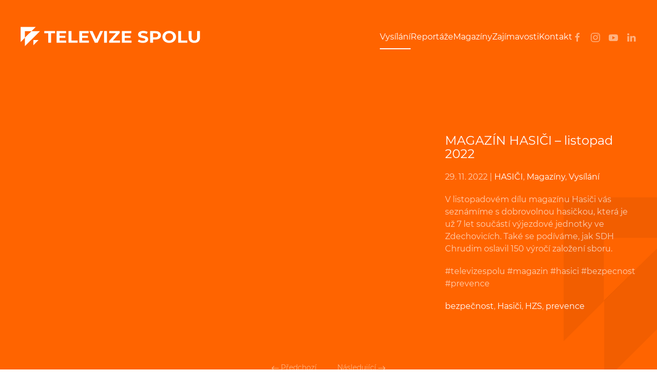

--- FILE ---
content_type: text/html; charset=UTF-8
request_url: https://tvspolu.cz/magazin-hasici-listopad-2022/
body_size: 8230
content:
<!DOCTYPE html>
<html lang="cs">
    <head>
        <meta charset="UTF-8">
        <meta name="viewport" content="width=device-width, initial-scale=1">
        <link rel="icon" href="/wp-content/uploads/2020/06/favicon.png" sizes="any">
                <link rel="apple-touch-icon" href="/wp-content/uploads/2020/06/favicon.png">
                <link rel="pingback" href="https://tvspolu.cz/xmlrpc.php">
                <meta name='robots' content='index, follow, max-image-preview:large, max-snippet:-1, max-video-preview:-1' />

	<!-- This site is optimized with the Yoast SEO plugin v20.7 - https://yoast.com/wordpress/plugins/seo/ -->
	<title>MAGAZÍN HASIČI - listopad 2022 - Televize Spolu</title>
	<meta name="description" content="V listopadovém dílu magazínu Hasiči vás seznámíme s dobrovolnou hasičkou, která je už 7 let součástí výjezdové jednotky ve Zdechovicích. Také se podíváme, jak SDH Chrudim oslavil 150 výročí založení sboru." />
	<link rel="canonical" href="https://tvspolu.cz/magazin-hasici-listopad-2022/" />
	<meta property="og:locale" content="cs_CZ" />
	<meta property="og:type" content="article" />
	<meta property="og:title" content="MAGAZÍN HASIČI - listopad 2022 - Televize Spolu" />
	<meta property="og:description" content="V listopadovém dílu magazínu Hasiči vás seznámíme s dobrovolnou hasičkou, která je už 7 let součástí výjezdové jednotky ve Zdechovicích. Také se podíváme, jak SDH Chrudim oslavil 150 výročí založení sboru." />
	<meta property="og:url" content="https://tvspolu.cz/magazin-hasici-listopad-2022/" />
	<meta property="og:site_name" content="Televize Spolu" />
	<meta property="article:published_time" content="2022-11-29T17:51:58+00:00" />
	<meta property="article:modified_time" content="2022-11-29T17:51:59+00:00" />
	<meta name="author" content="Jan Sadílek" />
	<meta name="twitter:card" content="summary_large_image" />
	<meta name="twitter:label1" content="Napsal(a)" />
	<meta name="twitter:data1" content="Jan Sadílek" />
	<script type="application/ld+json" class="yoast-schema-graph">{"@context":"https://schema.org","@graph":[{"@type":"WebPage","@id":"https://tvspolu.cz/magazin-hasici-listopad-2022/","url":"https://tvspolu.cz/magazin-hasici-listopad-2022/","name":"MAGAZÍN HASIČI - listopad 2022 - Televize Spolu","isPartOf":{"@id":"https://tvspolu.cz/#website"},"datePublished":"2022-11-29T17:51:58+00:00","dateModified":"2022-11-29T17:51:59+00:00","author":{"@id":"https://tvspolu.cz/#/schema/person/de99e7fe9abaab7e439f26148a1a6278"},"description":"V listopadovém dílu magazínu Hasiči vás seznámíme s dobrovolnou hasičkou, která je už 7 let součástí výjezdové jednotky ve Zdechovicích. Také se podíváme, jak SDH Chrudim oslavil 150 výročí založení sboru.","breadcrumb":{"@id":"https://tvspolu.cz/magazin-hasici-listopad-2022/#breadcrumb"},"inLanguage":"cs","potentialAction":[{"@type":"ReadAction","target":["https://tvspolu.cz/magazin-hasici-listopad-2022/"]}]},{"@type":"BreadcrumbList","@id":"https://tvspolu.cz/magazin-hasici-listopad-2022/#breadcrumb","itemListElement":[{"@type":"ListItem","position":1,"name":"Domů","item":"https://tvspolu.cz/"},{"@type":"ListItem","position":2,"name":"MAGAZÍN HASIČI &#8211; listopad 2022"}]},{"@type":"WebSite","@id":"https://tvspolu.cz/#website","url":"https://tvspolu.cz/","name":"Televize Spolu","description":"","potentialAction":[{"@type":"SearchAction","target":{"@type":"EntryPoint","urlTemplate":"https://tvspolu.cz/?s={search_term_string}"},"query-input":"required name=search_term_string"}],"inLanguage":"cs"},{"@type":"Person","@id":"https://tvspolu.cz/#/schema/person/de99e7fe9abaab7e439f26148a1a6278","name":"Jan Sadílek","url":"https://tvspolu.cz/author/tvspolu/"}]}</script>
	<!-- / Yoast SEO plugin. -->


<link rel="alternate" type="application/rss+xml" title="Televize Spolu &raquo; RSS zdroj" href="https://tvspolu.cz/feed/" />
<link rel="alternate" type="application/rss+xml" title="Televize Spolu &raquo; RSS komentářů" href="https://tvspolu.cz/comments/feed/" />
<link rel="alternate" type="application/rss+xml" title="Televize Spolu &raquo; RSS komentářů pro MAGAZÍN HASIČI &#8211; listopad 2022" href="https://tvspolu.cz/magazin-hasici-listopad-2022/feed/" />
<script type="text/javascript">
window._wpemojiSettings = {"baseUrl":"https:\/\/s.w.org\/images\/core\/emoji\/14.0.0\/72x72\/","ext":".png","svgUrl":"https:\/\/s.w.org\/images\/core\/emoji\/14.0.0\/svg\/","svgExt":".svg","source":{"concatemoji":"https:\/\/tvspolu.cz\/wp-includes\/js\/wp-emoji-release.min.js?ver=6.2.8"}};
/*! This file is auto-generated */
!function(e,a,t){var n,r,o,i=a.createElement("canvas"),p=i.getContext&&i.getContext("2d");function s(e,t){p.clearRect(0,0,i.width,i.height),p.fillText(e,0,0);e=i.toDataURL();return p.clearRect(0,0,i.width,i.height),p.fillText(t,0,0),e===i.toDataURL()}function c(e){var t=a.createElement("script");t.src=e,t.defer=t.type="text/javascript",a.getElementsByTagName("head")[0].appendChild(t)}for(o=Array("flag","emoji"),t.supports={everything:!0,everythingExceptFlag:!0},r=0;r<o.length;r++)t.supports[o[r]]=function(e){if(p&&p.fillText)switch(p.textBaseline="top",p.font="600 32px Arial",e){case"flag":return s("\ud83c\udff3\ufe0f\u200d\u26a7\ufe0f","\ud83c\udff3\ufe0f\u200b\u26a7\ufe0f")?!1:!s("\ud83c\uddfa\ud83c\uddf3","\ud83c\uddfa\u200b\ud83c\uddf3")&&!s("\ud83c\udff4\udb40\udc67\udb40\udc62\udb40\udc65\udb40\udc6e\udb40\udc67\udb40\udc7f","\ud83c\udff4\u200b\udb40\udc67\u200b\udb40\udc62\u200b\udb40\udc65\u200b\udb40\udc6e\u200b\udb40\udc67\u200b\udb40\udc7f");case"emoji":return!s("\ud83e\udef1\ud83c\udffb\u200d\ud83e\udef2\ud83c\udfff","\ud83e\udef1\ud83c\udffb\u200b\ud83e\udef2\ud83c\udfff")}return!1}(o[r]),t.supports.everything=t.supports.everything&&t.supports[o[r]],"flag"!==o[r]&&(t.supports.everythingExceptFlag=t.supports.everythingExceptFlag&&t.supports[o[r]]);t.supports.everythingExceptFlag=t.supports.everythingExceptFlag&&!t.supports.flag,t.DOMReady=!1,t.readyCallback=function(){t.DOMReady=!0},t.supports.everything||(n=function(){t.readyCallback()},a.addEventListener?(a.addEventListener("DOMContentLoaded",n,!1),e.addEventListener("load",n,!1)):(e.attachEvent("onload",n),a.attachEvent("onreadystatechange",function(){"complete"===a.readyState&&t.readyCallback()})),(e=t.source||{}).concatemoji?c(e.concatemoji):e.wpemoji&&e.twemoji&&(c(e.twemoji),c(e.wpemoji)))}(window,document,window._wpemojiSettings);
</script>
<style type="text/css">
img.wp-smiley,
img.emoji {
	display: inline !important;
	border: none !important;
	box-shadow: none !important;
	height: 1em !important;
	width: 1em !important;
	margin: 0 0.07em !important;
	vertical-align: -0.1em !important;
	background: none !important;
	padding: 0 !important;
}
</style>
	<link rel='stylesheet' id='wp-block-library-css' href='https://tvspolu.cz/wp-includes/css/dist/block-library/style.min.css?ver=6.2.8' type='text/css' media='all' />
<link rel='stylesheet' id='classic-theme-styles-css' href='https://tvspolu.cz/wp-includes/css/classic-themes.min.css?ver=6.2.8' type='text/css' media='all' />
<style id='global-styles-inline-css' type='text/css'>
body{--wp--preset--color--black: #000000;--wp--preset--color--cyan-bluish-gray: #abb8c3;--wp--preset--color--white: #ffffff;--wp--preset--color--pale-pink: #f78da7;--wp--preset--color--vivid-red: #cf2e2e;--wp--preset--color--luminous-vivid-orange: #ff6900;--wp--preset--color--luminous-vivid-amber: #fcb900;--wp--preset--color--light-green-cyan: #7bdcb5;--wp--preset--color--vivid-green-cyan: #00d084;--wp--preset--color--pale-cyan-blue: #8ed1fc;--wp--preset--color--vivid-cyan-blue: #0693e3;--wp--preset--color--vivid-purple: #9b51e0;--wp--preset--gradient--vivid-cyan-blue-to-vivid-purple: linear-gradient(135deg,rgba(6,147,227,1) 0%,rgb(155,81,224) 100%);--wp--preset--gradient--light-green-cyan-to-vivid-green-cyan: linear-gradient(135deg,rgb(122,220,180) 0%,rgb(0,208,130) 100%);--wp--preset--gradient--luminous-vivid-amber-to-luminous-vivid-orange: linear-gradient(135deg,rgba(252,185,0,1) 0%,rgba(255,105,0,1) 100%);--wp--preset--gradient--luminous-vivid-orange-to-vivid-red: linear-gradient(135deg,rgba(255,105,0,1) 0%,rgb(207,46,46) 100%);--wp--preset--gradient--very-light-gray-to-cyan-bluish-gray: linear-gradient(135deg,rgb(238,238,238) 0%,rgb(169,184,195) 100%);--wp--preset--gradient--cool-to-warm-spectrum: linear-gradient(135deg,rgb(74,234,220) 0%,rgb(151,120,209) 20%,rgb(207,42,186) 40%,rgb(238,44,130) 60%,rgb(251,105,98) 80%,rgb(254,248,76) 100%);--wp--preset--gradient--blush-light-purple: linear-gradient(135deg,rgb(255,206,236) 0%,rgb(152,150,240) 100%);--wp--preset--gradient--blush-bordeaux: linear-gradient(135deg,rgb(254,205,165) 0%,rgb(254,45,45) 50%,rgb(107,0,62) 100%);--wp--preset--gradient--luminous-dusk: linear-gradient(135deg,rgb(255,203,112) 0%,rgb(199,81,192) 50%,rgb(65,88,208) 100%);--wp--preset--gradient--pale-ocean: linear-gradient(135deg,rgb(255,245,203) 0%,rgb(182,227,212) 50%,rgb(51,167,181) 100%);--wp--preset--gradient--electric-grass: linear-gradient(135deg,rgb(202,248,128) 0%,rgb(113,206,126) 100%);--wp--preset--gradient--midnight: linear-gradient(135deg,rgb(2,3,129) 0%,rgb(40,116,252) 100%);--wp--preset--duotone--dark-grayscale: url('#wp-duotone-dark-grayscale');--wp--preset--duotone--grayscale: url('#wp-duotone-grayscale');--wp--preset--duotone--purple-yellow: url('#wp-duotone-purple-yellow');--wp--preset--duotone--blue-red: url('#wp-duotone-blue-red');--wp--preset--duotone--midnight: url('#wp-duotone-midnight');--wp--preset--duotone--magenta-yellow: url('#wp-duotone-magenta-yellow');--wp--preset--duotone--purple-green: url('#wp-duotone-purple-green');--wp--preset--duotone--blue-orange: url('#wp-duotone-blue-orange');--wp--preset--font-size--small: 13px;--wp--preset--font-size--medium: 20px;--wp--preset--font-size--large: 36px;--wp--preset--font-size--x-large: 42px;--wp--preset--spacing--20: 0.44rem;--wp--preset--spacing--30: 0.67rem;--wp--preset--spacing--40: 1rem;--wp--preset--spacing--50: 1.5rem;--wp--preset--spacing--60: 2.25rem;--wp--preset--spacing--70: 3.38rem;--wp--preset--spacing--80: 5.06rem;--wp--preset--shadow--natural: 6px 6px 9px rgba(0, 0, 0, 0.2);--wp--preset--shadow--deep: 12px 12px 50px rgba(0, 0, 0, 0.4);--wp--preset--shadow--sharp: 6px 6px 0px rgba(0, 0, 0, 0.2);--wp--preset--shadow--outlined: 6px 6px 0px -3px rgba(255, 255, 255, 1), 6px 6px rgba(0, 0, 0, 1);--wp--preset--shadow--crisp: 6px 6px 0px rgba(0, 0, 0, 1);}:where(.is-layout-flex){gap: 0.5em;}body .is-layout-flow > .alignleft{float: left;margin-inline-start: 0;margin-inline-end: 2em;}body .is-layout-flow > .alignright{float: right;margin-inline-start: 2em;margin-inline-end: 0;}body .is-layout-flow > .aligncenter{margin-left: auto !important;margin-right: auto !important;}body .is-layout-constrained > .alignleft{float: left;margin-inline-start: 0;margin-inline-end: 2em;}body .is-layout-constrained > .alignright{float: right;margin-inline-start: 2em;margin-inline-end: 0;}body .is-layout-constrained > .aligncenter{margin-left: auto !important;margin-right: auto !important;}body .is-layout-constrained > :where(:not(.alignleft):not(.alignright):not(.alignfull)){max-width: var(--wp--style--global--content-size);margin-left: auto !important;margin-right: auto !important;}body .is-layout-constrained > .alignwide{max-width: var(--wp--style--global--wide-size);}body .is-layout-flex{display: flex;}body .is-layout-flex{flex-wrap: wrap;align-items: center;}body .is-layout-flex > *{margin: 0;}:where(.wp-block-columns.is-layout-flex){gap: 2em;}.has-black-color{color: var(--wp--preset--color--black) !important;}.has-cyan-bluish-gray-color{color: var(--wp--preset--color--cyan-bluish-gray) !important;}.has-white-color{color: var(--wp--preset--color--white) !important;}.has-pale-pink-color{color: var(--wp--preset--color--pale-pink) !important;}.has-vivid-red-color{color: var(--wp--preset--color--vivid-red) !important;}.has-luminous-vivid-orange-color{color: var(--wp--preset--color--luminous-vivid-orange) !important;}.has-luminous-vivid-amber-color{color: var(--wp--preset--color--luminous-vivid-amber) !important;}.has-light-green-cyan-color{color: var(--wp--preset--color--light-green-cyan) !important;}.has-vivid-green-cyan-color{color: var(--wp--preset--color--vivid-green-cyan) !important;}.has-pale-cyan-blue-color{color: var(--wp--preset--color--pale-cyan-blue) !important;}.has-vivid-cyan-blue-color{color: var(--wp--preset--color--vivid-cyan-blue) !important;}.has-vivid-purple-color{color: var(--wp--preset--color--vivid-purple) !important;}.has-black-background-color{background-color: var(--wp--preset--color--black) !important;}.has-cyan-bluish-gray-background-color{background-color: var(--wp--preset--color--cyan-bluish-gray) !important;}.has-white-background-color{background-color: var(--wp--preset--color--white) !important;}.has-pale-pink-background-color{background-color: var(--wp--preset--color--pale-pink) !important;}.has-vivid-red-background-color{background-color: var(--wp--preset--color--vivid-red) !important;}.has-luminous-vivid-orange-background-color{background-color: var(--wp--preset--color--luminous-vivid-orange) !important;}.has-luminous-vivid-amber-background-color{background-color: var(--wp--preset--color--luminous-vivid-amber) !important;}.has-light-green-cyan-background-color{background-color: var(--wp--preset--color--light-green-cyan) !important;}.has-vivid-green-cyan-background-color{background-color: var(--wp--preset--color--vivid-green-cyan) !important;}.has-pale-cyan-blue-background-color{background-color: var(--wp--preset--color--pale-cyan-blue) !important;}.has-vivid-cyan-blue-background-color{background-color: var(--wp--preset--color--vivid-cyan-blue) !important;}.has-vivid-purple-background-color{background-color: var(--wp--preset--color--vivid-purple) !important;}.has-black-border-color{border-color: var(--wp--preset--color--black) !important;}.has-cyan-bluish-gray-border-color{border-color: var(--wp--preset--color--cyan-bluish-gray) !important;}.has-white-border-color{border-color: var(--wp--preset--color--white) !important;}.has-pale-pink-border-color{border-color: var(--wp--preset--color--pale-pink) !important;}.has-vivid-red-border-color{border-color: var(--wp--preset--color--vivid-red) !important;}.has-luminous-vivid-orange-border-color{border-color: var(--wp--preset--color--luminous-vivid-orange) !important;}.has-luminous-vivid-amber-border-color{border-color: var(--wp--preset--color--luminous-vivid-amber) !important;}.has-light-green-cyan-border-color{border-color: var(--wp--preset--color--light-green-cyan) !important;}.has-vivid-green-cyan-border-color{border-color: var(--wp--preset--color--vivid-green-cyan) !important;}.has-pale-cyan-blue-border-color{border-color: var(--wp--preset--color--pale-cyan-blue) !important;}.has-vivid-cyan-blue-border-color{border-color: var(--wp--preset--color--vivid-cyan-blue) !important;}.has-vivid-purple-border-color{border-color: var(--wp--preset--color--vivid-purple) !important;}.has-vivid-cyan-blue-to-vivid-purple-gradient-background{background: var(--wp--preset--gradient--vivid-cyan-blue-to-vivid-purple) !important;}.has-light-green-cyan-to-vivid-green-cyan-gradient-background{background: var(--wp--preset--gradient--light-green-cyan-to-vivid-green-cyan) !important;}.has-luminous-vivid-amber-to-luminous-vivid-orange-gradient-background{background: var(--wp--preset--gradient--luminous-vivid-amber-to-luminous-vivid-orange) !important;}.has-luminous-vivid-orange-to-vivid-red-gradient-background{background: var(--wp--preset--gradient--luminous-vivid-orange-to-vivid-red) !important;}.has-very-light-gray-to-cyan-bluish-gray-gradient-background{background: var(--wp--preset--gradient--very-light-gray-to-cyan-bluish-gray) !important;}.has-cool-to-warm-spectrum-gradient-background{background: var(--wp--preset--gradient--cool-to-warm-spectrum) !important;}.has-blush-light-purple-gradient-background{background: var(--wp--preset--gradient--blush-light-purple) !important;}.has-blush-bordeaux-gradient-background{background: var(--wp--preset--gradient--blush-bordeaux) !important;}.has-luminous-dusk-gradient-background{background: var(--wp--preset--gradient--luminous-dusk) !important;}.has-pale-ocean-gradient-background{background: var(--wp--preset--gradient--pale-ocean) !important;}.has-electric-grass-gradient-background{background: var(--wp--preset--gradient--electric-grass) !important;}.has-midnight-gradient-background{background: var(--wp--preset--gradient--midnight) !important;}.has-small-font-size{font-size: var(--wp--preset--font-size--small) !important;}.has-medium-font-size{font-size: var(--wp--preset--font-size--medium) !important;}.has-large-font-size{font-size: var(--wp--preset--font-size--large) !important;}.has-x-large-font-size{font-size: var(--wp--preset--font-size--x-large) !important;}
.wp-block-navigation a:where(:not(.wp-element-button)){color: inherit;}
:where(.wp-block-columns.is-layout-flex){gap: 2em;}
.wp-block-pullquote{font-size: 1.5em;line-height: 1.6;}
</style>
<link href="https://tvspolu.cz/wp-content/themes/yootheme/css/theme.1.css?ver=1719864489" rel="stylesheet">
<link href="https://tvspolu.cz/wp-content/themes/yootheme/css/theme.update.css?ver=3.0.31" rel="stylesheet">
<script type='text/javascript' src='https://tvspolu.cz/wp-includes/js/jquery/jquery.min.js?ver=3.6.4' id='jquery-core-js'></script>
<script type='text/javascript' src='https://tvspolu.cz/wp-includes/js/jquery/jquery-migrate.min.js?ver=3.4.0' id='jquery-migrate-js'></script>
<link rel="https://api.w.org/" href="https://tvspolu.cz/wp-json/" /><link rel="alternate" type="application/json" href="https://tvspolu.cz/wp-json/wp/v2/posts/3780" /><link rel="EditURI" type="application/rsd+xml" title="RSD" href="https://tvspolu.cz/xmlrpc.php?rsd" />
<link rel="wlwmanifest" type="application/wlwmanifest+xml" href="https://tvspolu.cz/wp-includes/wlwmanifest.xml" />
<meta name="generator" content="WordPress 6.2.8" />
<link rel='shortlink' href='https://tvspolu.cz/?p=3780' />
<link rel="alternate" type="application/json+oembed" href="https://tvspolu.cz/wp-json/oembed/1.0/embed?url=https%3A%2F%2Ftvspolu.cz%2Fmagazin-hasici-listopad-2022%2F" />
<link rel="alternate" type="text/xml+oembed" href="https://tvspolu.cz/wp-json/oembed/1.0/embed?url=https%3A%2F%2Ftvspolu.cz%2Fmagazin-hasici-listopad-2022%2F&#038;format=xml" />
<script src="https://tvspolu.cz/wp-content/themes/yootheme/vendor/yootheme/theme-analytics/app/analytics.min.js?ver=3.0.31" defer></script>
<script src="https://tvspolu.cz/wp-content/themes/yootheme/vendor/assets/uikit/dist/js/uikit.min.js?ver=3.0.31"></script>
<script src="https://tvspolu.cz/wp-content/themes/yootheme/vendor/assets/uikit/dist/js/uikit-icons-nioh-studio.min.js?ver=3.0.31"></script>
<script src="https://tvspolu.cz/wp-content/themes/yootheme/js/theme.js?ver=3.0.31"></script>
<script>var $theme = {"google_analytics":"UA-21932409-51","google_analytics_anonymize":""};</script>
    </head>
    <body class="post-template-default single single-post postid-3780 single-format-standard ">
        <svg xmlns="http://www.w3.org/2000/svg" viewBox="0 0 0 0" width="0" height="0" focusable="false" role="none" style="visibility: hidden; position: absolute; left: -9999px; overflow: hidden;" ><defs><filter id="wp-duotone-dark-grayscale"><feColorMatrix color-interpolation-filters="sRGB" type="matrix" values=" .299 .587 .114 0 0 .299 .587 .114 0 0 .299 .587 .114 0 0 .299 .587 .114 0 0 " /><feComponentTransfer color-interpolation-filters="sRGB" ><feFuncR type="table" tableValues="0 0.49803921568627" /><feFuncG type="table" tableValues="0 0.49803921568627" /><feFuncB type="table" tableValues="0 0.49803921568627" /><feFuncA type="table" tableValues="1 1" /></feComponentTransfer><feComposite in2="SourceGraphic" operator="in" /></filter></defs></svg><svg xmlns="http://www.w3.org/2000/svg" viewBox="0 0 0 0" width="0" height="0" focusable="false" role="none" style="visibility: hidden; position: absolute; left: -9999px; overflow: hidden;" ><defs><filter id="wp-duotone-grayscale"><feColorMatrix color-interpolation-filters="sRGB" type="matrix" values=" .299 .587 .114 0 0 .299 .587 .114 0 0 .299 .587 .114 0 0 .299 .587 .114 0 0 " /><feComponentTransfer color-interpolation-filters="sRGB" ><feFuncR type="table" tableValues="0 1" /><feFuncG type="table" tableValues="0 1" /><feFuncB type="table" tableValues="0 1" /><feFuncA type="table" tableValues="1 1" /></feComponentTransfer><feComposite in2="SourceGraphic" operator="in" /></filter></defs></svg><svg xmlns="http://www.w3.org/2000/svg" viewBox="0 0 0 0" width="0" height="0" focusable="false" role="none" style="visibility: hidden; position: absolute; left: -9999px; overflow: hidden;" ><defs><filter id="wp-duotone-purple-yellow"><feColorMatrix color-interpolation-filters="sRGB" type="matrix" values=" .299 .587 .114 0 0 .299 .587 .114 0 0 .299 .587 .114 0 0 .299 .587 .114 0 0 " /><feComponentTransfer color-interpolation-filters="sRGB" ><feFuncR type="table" tableValues="0.54901960784314 0.98823529411765" /><feFuncG type="table" tableValues="0 1" /><feFuncB type="table" tableValues="0.71764705882353 0.25490196078431" /><feFuncA type="table" tableValues="1 1" /></feComponentTransfer><feComposite in2="SourceGraphic" operator="in" /></filter></defs></svg><svg xmlns="http://www.w3.org/2000/svg" viewBox="0 0 0 0" width="0" height="0" focusable="false" role="none" style="visibility: hidden; position: absolute; left: -9999px; overflow: hidden;" ><defs><filter id="wp-duotone-blue-red"><feColorMatrix color-interpolation-filters="sRGB" type="matrix" values=" .299 .587 .114 0 0 .299 .587 .114 0 0 .299 .587 .114 0 0 .299 .587 .114 0 0 " /><feComponentTransfer color-interpolation-filters="sRGB" ><feFuncR type="table" tableValues="0 1" /><feFuncG type="table" tableValues="0 0.27843137254902" /><feFuncB type="table" tableValues="0.5921568627451 0.27843137254902" /><feFuncA type="table" tableValues="1 1" /></feComponentTransfer><feComposite in2="SourceGraphic" operator="in" /></filter></defs></svg><svg xmlns="http://www.w3.org/2000/svg" viewBox="0 0 0 0" width="0" height="0" focusable="false" role="none" style="visibility: hidden; position: absolute; left: -9999px; overflow: hidden;" ><defs><filter id="wp-duotone-midnight"><feColorMatrix color-interpolation-filters="sRGB" type="matrix" values=" .299 .587 .114 0 0 .299 .587 .114 0 0 .299 .587 .114 0 0 .299 .587 .114 0 0 " /><feComponentTransfer color-interpolation-filters="sRGB" ><feFuncR type="table" tableValues="0 0" /><feFuncG type="table" tableValues="0 0.64705882352941" /><feFuncB type="table" tableValues="0 1" /><feFuncA type="table" tableValues="1 1" /></feComponentTransfer><feComposite in2="SourceGraphic" operator="in" /></filter></defs></svg><svg xmlns="http://www.w3.org/2000/svg" viewBox="0 0 0 0" width="0" height="0" focusable="false" role="none" style="visibility: hidden; position: absolute; left: -9999px; overflow: hidden;" ><defs><filter id="wp-duotone-magenta-yellow"><feColorMatrix color-interpolation-filters="sRGB" type="matrix" values=" .299 .587 .114 0 0 .299 .587 .114 0 0 .299 .587 .114 0 0 .299 .587 .114 0 0 " /><feComponentTransfer color-interpolation-filters="sRGB" ><feFuncR type="table" tableValues="0.78039215686275 1" /><feFuncG type="table" tableValues="0 0.94901960784314" /><feFuncB type="table" tableValues="0.35294117647059 0.47058823529412" /><feFuncA type="table" tableValues="1 1" /></feComponentTransfer><feComposite in2="SourceGraphic" operator="in" /></filter></defs></svg><svg xmlns="http://www.w3.org/2000/svg" viewBox="0 0 0 0" width="0" height="0" focusable="false" role="none" style="visibility: hidden; position: absolute; left: -9999px; overflow: hidden;" ><defs><filter id="wp-duotone-purple-green"><feColorMatrix color-interpolation-filters="sRGB" type="matrix" values=" .299 .587 .114 0 0 .299 .587 .114 0 0 .299 .587 .114 0 0 .299 .587 .114 0 0 " /><feComponentTransfer color-interpolation-filters="sRGB" ><feFuncR type="table" tableValues="0.65098039215686 0.40392156862745" /><feFuncG type="table" tableValues="0 1" /><feFuncB type="table" tableValues="0.44705882352941 0.4" /><feFuncA type="table" tableValues="1 1" /></feComponentTransfer><feComposite in2="SourceGraphic" operator="in" /></filter></defs></svg><svg xmlns="http://www.w3.org/2000/svg" viewBox="0 0 0 0" width="0" height="0" focusable="false" role="none" style="visibility: hidden; position: absolute; left: -9999px; overflow: hidden;" ><defs><filter id="wp-duotone-blue-orange"><feColorMatrix color-interpolation-filters="sRGB" type="matrix" values=" .299 .587 .114 0 0 .299 .587 .114 0 0 .299 .587 .114 0 0 .299 .587 .114 0 0 " /><feComponentTransfer color-interpolation-filters="sRGB" ><feFuncR type="table" tableValues="0.098039215686275 1" /><feFuncG type="table" tableValues="0 0.66274509803922" /><feFuncB type="table" tableValues="0.84705882352941 0.41960784313725" /><feFuncA type="table" tableValues="1 1" /></feComponentTransfer><feComposite in2="SourceGraphic" operator="in" /></filter></defs></svg>
        
        
        <div class="tm-page">

                        


<div class="tm-header-mobile uk-hidden@m" uk-header>


    
        <div class="uk-navbar-container">

            <div class="uk-container uk-container-expand">
                <nav class="uk-navbar" uk-navbar="{&quot;container&quot;:&quot;.tm-header-mobile&quot;}">

                                        <div class="uk-navbar-left">

                        
                                                    <a uk-toggle aria-label="Open Menu" href="#tm-dialog-mobile" class="uk-navbar-toggle">

        
        <div uk-navbar-toggle-icon></div>

        
    </a>                        
                    </div>
                    
                                        <div class="uk-navbar-center">

                                                    <a href="https://tvspolu.cz/" aria-label="Back to home" class="uk-logo uk-navbar-item">
    <img alt loading="eager" width="200" height="23" src="/wp-content/uploads/2020/06/tvspolu-logo.svg"></a>                        
                        
                    </div>
                    
                    
                </nav>
            </div>

        </div>

    




        <div id="tm-dialog-mobile" uk-offcanvas="container: true; overlay: true" mode="slide">
        <div class="uk-offcanvas-bar uk-flex uk-flex-column">

                        <button class="uk-offcanvas-close uk-close-large" type="button" uk-close uk-toggle="cls: uk-close-large; mode: media; media: @s"></button>
            
                        <div class="uk-margin-auto-bottom">
                
<div class="uk-grid uk-child-width-1-1" uk-grid>    <div>
<div class="uk-panel widget widget_nav_menu" id="nav_menu-2">

    
    
<ul class="uk-nav uk-nav-default">
    
	<li class="menu-item menu-item-type-taxonomy menu-item-object-category current-post-ancestor current-menu-parent current-post-parent uk-active"><a href="https://tvspolu.cz/category/vysilani/"> Vysílání</a></li>
	<li class="menu-item menu-item-type-taxonomy menu-item-object-category"><a href="https://tvspolu.cz/category/reportaze/"> Reportáže</a></li>
	<li class="menu-item menu-item-type-post_type menu-item-object-page"><a href="https://tvspolu.cz/magaziny/"> Magazíny</a></li>
	<li class="menu-item menu-item-type-taxonomy menu-item-object-category"><a href="https://tvspolu.cz/category/zajimavosti/"> Zajímavosti</a></li>
	<li class="menu-item menu-item-type-post_type menu-item-object-page"><a href="https://tvspolu.cz/kontakt/"> Kontakt</a></li></ul>

</div>
</div>    <div>
<div class="uk-panel">

    
    <ul class="uk-flex-inline uk-flex-middle uk-flex-nowrap uk-grid-small" uk-grid>
                    <li>
                <a href="https://www.facebook.com/TELEVIZESPOLU/" class="uk-icon-link uk-preserve-width"  uk-icon="icon: facebook;"></a>
            </li>
                    <li>
                <a href="https://www.instagram.com/televize_spolu/" class="uk-icon-link uk-preserve-width"  uk-icon="icon: instagram;"></a>
            </li>
                    <li>
                <a href="https://www.youtube.com/channel/UCkpFo-4DcfepGJc--5G6rpg" class="uk-icon-link uk-preserve-width"  uk-icon="icon: youtube;"></a>
            </li>
                    <li>
                <a href="https://www.linkedin.com/company/televize-spolu/  " class="uk-icon-link uk-preserve-width"  uk-icon="icon: linkedin;"></a>
            </li>
            </ul>
</div>
</div></div>            </div>
            
            
        </div>
    </div>
    
    
    

</div>





<div class="tm-header uk-visible@m" uk-header>



    
        <div class="uk-navbar-container">

            <div class="uk-container">
                <nav class="uk-navbar" uk-navbar="{&quot;align&quot;:&quot;left&quot;,&quot;container&quot;:&quot;.tm-header&quot;,&quot;boundary&quot;:&quot;.tm-header .uk-navbar-container&quot;}">

                                        <div class="uk-navbar-left">

                                                    <a href="https://tvspolu.cz/" aria-label="Back to home" class="uk-logo uk-navbar-item">
    <img alt loading="eager" width="350" height="39" src="/wp-content/uploads/2020/06/tvspolu-logo.svg"><img class="uk-logo-inverse" alt loading="eager" width="350" height="39" src="/wp-content/uploads/2020/06/tvspolu-logo-white.svg"></a>                        
                        
                        
                    </div>
                    
                    
                                        <div class="uk-navbar-right">

                                                    
<ul class="uk-navbar-nav">
    
	<li class="menu-item menu-item-type-taxonomy menu-item-object-category current-post-ancestor current-menu-parent current-post-parent uk-active"><a href="https://tvspolu.cz/category/vysilani/"> Vysílání</a></li>
	<li class="menu-item menu-item-type-taxonomy menu-item-object-category"><a href="https://tvspolu.cz/category/reportaze/"> Reportáže</a></li>
	<li class="menu-item menu-item-type-post_type menu-item-object-page"><a href="https://tvspolu.cz/magaziny/"> Magazíny</a></li>
	<li class="menu-item menu-item-type-taxonomy menu-item-object-category"><a href="https://tvspolu.cz/category/zajimavosti/"> Zajímavosti</a></li>
	<li class="menu-item menu-item-type-post_type menu-item-object-page"><a href="https://tvspolu.cz/kontakt/"> Kontakt</a></li></ul>

<div class="uk-navbar-item">

    
    <ul class="uk-flex-inline uk-flex-middle uk-flex-nowrap uk-grid-small" uk-grid>
                    <li>
                <a href="https://www.facebook.com/TELEVIZESPOLU/" class="uk-icon-link uk-preserve-width"  uk-icon="icon: facebook;"></a>
            </li>
                    <li>
                <a href="https://www.instagram.com/televize_spolu/" class="uk-icon-link uk-preserve-width"  uk-icon="icon: instagram;"></a>
            </li>
                    <li>
                <a href="https://www.youtube.com/channel/UCkpFo-4DcfepGJc--5G6rpg" class="uk-icon-link uk-preserve-width"  uk-icon="icon: youtube;"></a>
            </li>
                    <li>
                <a href="https://www.linkedin.com/company/televize-spolu/  " class="uk-icon-link uk-preserve-width"  uk-icon="icon: linkedin;"></a>
            </li>
            </ul>
</div>
                        
                                                                            
                    </div>
                    
                </nav>
            </div>

        </div>

    







</div>

            
            
            <!-- Builder #template-LlCy7mOW -->
<div class="uk-section-primary" tm-header-transparent="light">
        <div data-src="/wp-content/uploads/2020/06/LOGO-RGB.svg" uk-img class="uk-background-norepeat uk-background-center-center uk-background-fixed uk-section" uk-height-viewport="offset-top: true;">    
        
        
        
            
                                <div class="uk-container">                
                                        <div class="tm-header-placeholder uk-margin-remove-adjacent"></div>                    
                    <div class="tm-grid-expand uk-grid-margin" uk-grid>
<div class="uk-width-2-3@m">
    
        
            
            
            
                
                    <div class="uk-panel uk-margin"><iframe loading="lazy" title="MAGAZÍN HASIČI - listopad 2022" width="1280" height="720" src="https://www.youtube.com/embed/OWyqyDpeI6k?feature=oembed" frameborder="0" allow="accelerometer; autoplay; clipboard-write; encrypted-media; gyroscope; picture-in-picture; web-share" referrerpolicy="strict-origin-when-cross-origin" allowfullscreen></iframe></div>
                
            
        
    
</div>

<div class="uk-grid-item-match uk-flex-middle uk-width-1-3@m">
    
        
            
            
                        <div class="uk-panel uk-width-1-1">            
                
                    
<h1 class="uk-h3 uk-font-default">        MAGAZÍN HASIČI &#8211; listopad 2022    </h1><div class="uk-panel uk-margin"><time datetime="2022-11-29T18:51:58+01:00">29. 11. 2022</time> | <a href="https://tvspolu.cz/category/magaziny/hasici/" rel="tag">HASIČI</a>, <a href="https://tvspolu.cz/category/magaziny/" rel="tag">Magazíny</a>, <a href="https://tvspolu.cz/category/vysilani/" rel="tag">Vysílání</a></div><div class="uk-panel uk-margin">
<p>V listopadovém dílu magazínu Hasiči vás seznámíme s dobrovolnou hasičkou, která je už 7 let součástí výjezdové jednotky ve Zdechovicích. Také se podíváme, jak SDH Chrudim oslavil 150 výročí založení sboru. </p>



<p>#televizespolu #magazin #hasici #bezpecnost #prevence</p>
</div><div class="uk-panel uk-margin"><a href="https://tvspolu.cz/tag/bezpecnost/" rel="tag">bezpečnost</a>, <a href="https://tvspolu.cz/tag/hasici/" rel="tag">Hasiči</a>, <a href="https://tvspolu.cz/tag/hzs/" rel="tag">HZS</a>, <a href="https://tvspolu.cz/tag/prevence/" rel="tag">prevence</a></div>
                
                        </div>
            
        
    
</div>
</div><div class="tm-grid-expand uk-child-width-1-1 uk-grid-margin" uk-grid>
<div class="uk-width-1-1">
    
        
            
            
            
                
                    
<div class="uk-text-center">
    <ul class="uk-pagination uk-margin-remove-bottom uk-flex-center" uk-margin>
    
        
                        <li>
            
                <a href="https://tvspolu.cz/hasici-ze-zborne-dostali-od-mesta-auto/"><span uk-pagination-previous></span> Předchozí</a>
            </li>

        
        
                        <li>
            
                <a href="https://tvspolu.cz/kyjovka-u-moravske-nove-vsi-ziskala-nove-meandry-a-tune/">Následující <span uk-pagination-next></span></a>
            </li>

        
    
    </ul>
</div>
                
            
        
    
</div>
</div><div class="tm-grid-expand uk-child-width-1-1 uk-grid-margin" uk-grid>
<div class="uk-width-1-1">
    
        
            
            
            
                
                    
<h1 class="uk-h3 uk-font-default uk-margin-medium uk-text-center">        Podobné    </h1>
<div class="uk-margin">
    <div class="uk-child-width-1-1 uk-child-width-1-4@m uk-grid-column-medium uk-grid-row-large uk-grid-match" uk-grid>        <div>
<div class="el-item uk-panel uk-margin-remove-first-child">
    
                        
                    

        
                <h3 class="el-title uk-h5 uk-font-default uk-margin-top uk-margin-remove-bottom">                        <a href="https://tvspolu.cz/futsal-sk-interobal-plzen-helas-brno-1-futsal-liga-10-kolo-2025-2026/" class="uk-link-reset">FUTSAL | SK Interobal Plzeň &#8211; Helas Brno (1. Futsal liga /10.kolo/2025-2026)</a>                    </h3>        
                <div class="el-meta uk-text-meta uk-margin-small-top"><time datetime="2025-11-21T15:00:00+01:00">21. 11. 2025</time> | <a href="https://tvspolu.cz/category/prenosy/" rel="tag">Přenosy</a>, <a href="https://tvspolu.cz/category/vysilani/" rel="tag">Vysílání</a></div>        
    
        
        
                <div class="el-content uk-panel uk-margin-top"><iframe loading="lazy" title="FUTSAL | SK Interobal Plzeň - Helas Brno (1. Futsal liga /10.kolo/2025-2026)" width="1280" height="720" src="https://www.youtube.com/embed/33ZGMOaJ05A?feature=oembed" frameborder="0" allow="accelerometer; autoplay; clipboard-write; encrypted-media; gyroscope; picture-in-picture; web-share" referrerpolicy="strict-origin-when-cross-origin" allowfullscreen></iframe></div>        
        
        
        
        
    
</div></div>
        <div>
<div class="el-item uk-panel uk-margin-remove-first-child">
    
                        
                    

        
                <h3 class="el-title uk-h5 uk-font-default uk-margin-top uk-margin-remove-bottom">                        <a href="https://tvspolu.cz/v-adamove-muzete-videt-tajemstvi-jeskyne-byci-skala/" class="uk-link-reset">V Adamově můžete vidět tajemství jeskyně Býčí skála</a>                    </h3>        
                <div class="el-meta uk-text-meta uk-margin-small-top"><time datetime="2025-06-25T15:36:00+02:00">25. 6. 2025</time> | <a href="https://tvspolu.cz/category/reportaze/" rel="tag">Reportáže</a>, <a href="https://tvspolu.cz/category/vysilani/" rel="tag">Vysílání</a></div>        
    
        
        
                <div class="el-content uk-panel uk-margin-top"><iframe loading="lazy" title="V Adamově můžete vidět tajemství jeskyně Býčí skála" width="1280" height="720" src="https://www.youtube.com/embed/xtLRbbZZKWI?start=5&#038;feature=oembed" frameborder="0" allow="accelerometer; autoplay; clipboard-write; encrypted-media; gyroscope; picture-in-picture; web-share" referrerpolicy="strict-origin-when-cross-origin" allowfullscreen></iframe></div>        
        
        
        
        
    
</div></div>
        <div>
<div class="el-item uk-panel uk-margin-remove-first-child">
    
                        
                    

        
                <h3 class="el-title uk-h5 uk-font-default uk-margin-top uk-margin-remove-bottom">                        <a href="https://tvspolu.cz/mp-sumperk-na-vlakove-nadrazi-v-sumperku-prijel-mladik-ktery-nesl-v-ruce-dlouhou-strelnou-zbran/" class="uk-link-reset">MP ŠUMPERK: Na vlakové nádraží v Šumperku přijel mladík, který nesl v ruce dlouhou střelnou zbraň</a>                    </h3>        
                <div class="el-meta uk-text-meta uk-margin-small-top"><time datetime="2025-03-05T12:12:21+01:00">5. 3. 2025</time> | <a href="https://tvspolu.cz/category/reportaze/" rel="tag">Reportáže</a>, <a href="https://tvspolu.cz/category/vysilani/" rel="tag">Vysílání</a></div>        
    
        
        
                <div class="el-content uk-panel uk-margin-top"><iframe loading="lazy" title="MP ŠUMPERK:  Na vlakové nádraží v Šumperku přijel mladík, který nesl v ruce dlouhou střelnou zbraň" width="1280" height="720" src="https://www.youtube.com/embed/6Bx-bS11dd8?feature=oembed" frameborder="0" allow="accelerometer; autoplay; clipboard-write; encrypted-media; gyroscope; picture-in-picture; web-share" referrerpolicy="strict-origin-when-cross-origin" allowfullscreen></iframe></div>        
        
        
        
        
    
</div></div>
        <div>
<div class="el-item uk-panel uk-margin-remove-first-child">
    
                        
                    

        
                <h3 class="el-title uk-h5 uk-font-default uk-margin-top uk-margin-remove-bottom">                        <a href="https://tvspolu.cz/doprava-v-hranicich-zacala-oprava-zborovske/" class="uk-link-reset">DOPRAVA: V Hranicích začala oprava Zborovské</a>                    </h3>        
                <div class="el-meta uk-text-meta uk-margin-small-top"><time datetime="2024-07-02T11:23:45+02:00">2. 7. 2024</time> | <a href="https://tvspolu.cz/category/reportaze/" rel="tag">Reportáže</a>, <a href="https://tvspolu.cz/category/vysilani/" rel="tag">Vysílání</a></div>        
    
        
        
                <div class="el-content uk-panel uk-margin-top"><iframe loading="lazy" title="DOPRAVA: V Hranicích začala oprava Zborovské" width="1280" height="720" src="https://www.youtube.com/embed/njOz3mhm8w8?feature=oembed" frameborder="0" allow="accelerometer; autoplay; clipboard-write; encrypted-media; gyroscope; picture-in-picture; web-share" referrerpolicy="strict-origin-when-cross-origin" allowfullscreen></iframe></div>        
        
        
        
        
    
</div></div>
        </div>

</div>

                
            
        
    
</div>
</div>
                                </div>
                
            
        
        </div>
    
</div>
        
            
            <!-- Builder #footer -->
<div class="uk-section-primary uk-section uk-section-small">
    
        
        
        
            
                                <div class="uk-container">                
                    
                    <div class="tm-grid-expand uk-grid-margin" uk-grid>
<div class="uk-grid-item-match uk-flex-middle uk-width-expand@m">
    
        
            
            
                        <div class="uk-panel uk-width-1-1">            
                
                    <div class="uk-panel uk-text-meta uk-text-muted uk-margin uk-text-left@m uk-text-center">© <script>
document.currentScript.insertAdjacentHTML('afterend', '<time datetime="' + new Date().toJSON() + '">' + new Intl.DateTimeFormat(document.documentElement.lang, {year: 'numeric'}).format() + '</time>');    
</script> Televize Spolu, All Rights Reserved</div>
                
                        </div>
            
        
    
</div>

<div class="uk-grid-item-match uk-flex-middle uk-width-medium@m">
    
        
            
            
                        <div class="uk-panel uk-width-1-1">            
                
                    
<div class="uk-margin uk-text-center">    <div class="uk-child-width-auto uk-grid-small uk-flex-inline" uk-grid>
            <div>
<a class="el-link uk-icon-link" href="https://www.youtube.com/channel/UCkpFo-4DcfepGJc--5G6rpg/featured" target="_blank" rel="noreferrer"><span uk-icon="icon: youtube;"></span></a></div>
            <div>
<a class="el-link uk-icon-link" href="https://www.facebook.com/TELEVIZESPOLU/" target="_blank" rel="noreferrer"><span uk-icon="icon: facebook;"></span></a></div>
            <div>
<a class="el-link uk-icon-link" href="https://www.instagram.com/televize_spolu/" target="_blank" rel="noreferrer"><span uk-icon="icon: instagram;"></span></a></div>
            <div>
<a class="el-link uk-icon-link" href="https://www.linkedin.com/company/televize-spolu/  " target="_blank" rel="noreferrer"><span uk-icon="icon: linkedin;"></span></a></div>
    
    </div></div>
                
                        </div>
            
        
    
</div>

<div class="uk-grid-item-match uk-flex-middle uk-width-expand@m">
    
        
            
            
                        <div class="uk-panel uk-width-1-1">            
                
                    
                
                        </div>
            
        
    
</div>
</div>
                                </div>
                
            
        
    
</div>

        </div>

        
        <script type='text/javascript' src='https://tvspolu.cz/wp-content/plugins/fitvids-for-wordpress/jquery.fitvids.js?ver=1.1' id='fitvids-js'></script>
		<script type="text/javascript">
		jQuery(document).ready(function () {
			jQuery('body').fitVids();
		});
		</script>    </body>
</html>


--- FILE ---
content_type: image/svg+xml
request_url: https://tvspolu.cz/wp-content/uploads/2020/06/LOGO-RGB.svg
body_size: 437
content:
<?xml version="1.0" encoding="UTF-8"?>
<!DOCTYPE svg PUBLIC "-//W3C//DTD SVG 1.1//EN" "http://www.w3.org/Graphics/SVG/1.1/DTD/svg11.dtd">
<!-- Creator: CorelDRAW 2019 (64-Bit) -->
<svg xmlns="http://www.w3.org/2000/svg" xml:space="preserve" width="1920px" height="1080px" version="1.1" style="shape-rendering:geometricPrecision; text-rendering:geometricPrecision; image-rendering:optimizeQuality; fill-rule:evenodd; clip-rule:evenodd"
viewBox="0 0 1920 1080"
 xmlns:xlink="http://www.w3.org/1999/xlink">
 <defs>
  <style type="text/css">
   <![CDATA[
    .fil0 {fill:black;fill-rule:nonzero;fill-opacity:0.050980}
   ]]>
  </style>
 </defs>
 <g id="Vrstva_x0020_1">
  <metadata id="CorelCorpID_0Corel-Layer"/>
  <polygon class="fil0" points="1779.6,643.39 1497.1,643.39 1497.1,643.57 1621,643.57 1497.1,765.2 1497.1,923.9 "/>
  <polygon class="fil0" points="1754.45,808.13 1655.98,808.13 1655.98,905.91 "/>
  <polygon class="fil0" points="1700.58,564.39 1418.07,564.39 1418.07,844.88 1605.77,658.52 1496.36,765.93 1496.36,643.57 1620.83,643.57 "/>
 </g>
</svg>
